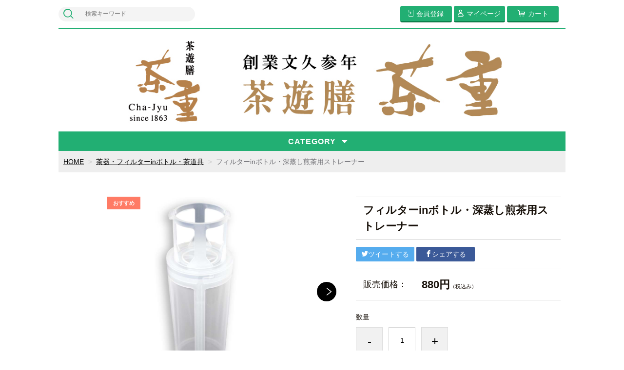

--- FILE ---
content_type: text/html;charset=UTF-8
request_url: https://chaju-net.com/item-detail/1438397
body_size: 5325
content:
<!DOCTYPE html>
<html lang="ja">

<head>
	<meta charset="utf-8">
	<meta http-equiv="X-UA-Compatible" content="IE=edge">
	<meta name="viewport" content="width=device-width">
	<meta name="format-detection" content="telephone=no">
	<title>フィルターinボトル・深蒸し煎茶用ストレーナー | 茶重商店　ネットショップ</title>

	<meta property="og:site_name" content="茶重商店　ネットショップ"> 
	<!-- 商品詳細の場合 -->
	<meta name="description" content="">
	<meta property="og:image" content="https://image.raku-uru.jp/01/9211/235/FIB_storena1_1688187504858.jpg">
	<meta property="og:title" content="">
	<meta property="og:type" content="">
	<meta property="og:url" content="https://chaju-net.com/item-detail/1438397">
	<meta property="og:description" content=""> 
	
		<link rel="shortcut icon" href="https://contents.raku-uru.jp/01/9211/23/favicon.ico">
	<link rel="icon" type="image/vnd.microsoft.icon" href="https://contents.raku-uru.jp/01/9211/23/favicon.ico">
		<link href="https://chaju-net.com/getCss/3" rel="stylesheet" type="text/css">
	<!--[if lt IE 10]>
		<style type="text/css">label:after {display:none;}</style>
	<![endif]-->
	
<meta name="referrer" content="no-referrer-when-downgrade">
		<link rel="canonical" href="https://chaju-net.com/item-detail/1438397">		</head>

<body ontouchstart="">
<div id="wrapper">

<header id="header">
<div class="logo">
<h1 class="site-name"><a href="/"><img src="https://image.raku-uru.jp/01/9211/52/logo_1597299359485.jpg" alt="茶重商店　ネットショップ"></a></h1>
</div><!--//logo-->
<div class="menubtn"><a href="#" id="jq-open-btn"><b>MENU</b></a></div>
</header>

<nav id="global-nav">

<div class="header-top">
<div class="search-area">
<form action="/search" method="post" class="searchform3">
		<input  type="text" name="searchWord" placeholder="検索キーワード" class="sbox3" >
		<button class="sbtn3" type="submit"></button>
</form>
</div><!--//search-area-->

<ul class="header-menu">
		<li class="entry"><a href="https://cart.raku-uru.jp/member/regist/input/2fc8f6c224076bac0aedc60ed38774e6"><i>会員登録</i></a></li>
						<li class="mypage"><a href="https://cart.raku-uru.jp/mypage/login/2fc8f6c224076bac0aedc60ed38774e6"><i>マイページ</i></a></li>
		<li class="cart"><a href="https://cart.raku-uru.jp/cart/2fc8f6c224076bac0aedc60ed38774e6"><i>カート</i></a></li>
</ul>
</div><!--//header-top-->

<ul class="cat-menu">
	<!--キャンペーン▼-->
		      		<!--キャンペーン▲-->
	<!--カテゴリ▼-->
		                  		<li class="cat-dropdown"><b>CATEGORY</b>
		<ul class="menu-open">
		 			<li><a href="/item-list?categoryId=30963">茶葉・単品</a>
								<ul>
				   				<li><a href="/item-list?categoryId=106308">松阪市産のお茶</a></li>
				 				</ul>
							</li>
		  			<li><a href="/item-list?categoryId=32390">ティーバッグ・単品</a>
								<ul>
				 				<li><a href="/item-list?categoryId=68131">Leaf Tea Cup（茶葉入り紙コップ）</a></li>
				 				</ul>
							</li>
		  			<li><a href="/item-list?categoryId=30964">ギフト・セット商品</a>
							</li>
		  			<li><a href="/item-list?categoryId=33038">茶器・フィルターinボトル・茶道具</a>
							</li>
		   		</ul><!--//menu-open-->
	</li><!--//cat-dropdown-->
		<!--カテゴリ▲-->
</ul><!--//cat-menu-->

</nav><!--//global-nav-->

<div id="container">
<!--パンくず▼-->
<div class="breadcrumbs">
<div class="inner">
	<ol>
		 		<li><a href="/" itemprop="url">HOME</a></li>
		  		<li><a href="/item-list?categoryId=33038" itemprop="url">茶器・フィルターinボトル・茶道具</a></li>
		  		<li><strong>フィルターinボトル・深蒸し煎茶用ストレーナー</strong></li>
		 	</ol>
</div>
</div>
<!--パンくず▲-->


<article id="main">

<form action="https://cart.raku-uru.jp/incart" method="post" id="cms0002d02Form">


<div id="item-detail">
<div class="item-2column">

<div class="item-detail-left">

<!--メイン画像-->
<div class="item-detail-photo-main raku-item-photo-main">
	<div class="item-detail-photo icon-badge25105" id="jq_item_photo_list">
		<ul class="cl">
		<li class="active"><img src="https://image.raku-uru.jp/01/9211/235/FIB_storena1_1688187504858_1200.jpg" alt=""></li>
				<li><img src="https://image.raku-uru.jp/01/9211/243/FIB_sutorena_1689655466603_1200.jpg" alt=""></li>
				<li><img src="https://image.raku-uru.jp/01/9211/244/FIB_storena3_1689655466981_1200.jpg" alt=""></li>
				<li><img src="https://image.raku-uru.jp/01/9211/83/mizudashi_1597911235848_1200.jpg" alt=""></li>
				</ul>
	</div><!--//item-detail-photo-->

	<div id="jqitem-backbtn" class="item-detail-photo-backbtn"><a href="#"></a></div>
	<div id="jqitem-nextbtn" class="item-detail-photo-nextbtn"><a href="#"></a></div>
</div><!--//item-detail-photo-main-->

<!--サムネイル画像-->
<div class="item-detail-thumb">
	<div class="item-detail-thumb-photo raku-item-thumb-photo active"><a href="#"><img src="https://image.raku-uru.jp/01/9211/235/FIB_storena1_1688187504858_400.jpg" alt=""></a></div>
		<div class="item-detail-thumb-photo raku-item-thumb-photo"><a href="#"><img src="https://image.raku-uru.jp/01/9211/243/FIB_sutorena_1689655466603_400.jpg" alt=""></a></div>
		<div class="item-detail-thumb-photo raku-item-thumb-photo"><a href="#"><img src="https://image.raku-uru.jp/01/9211/244/FIB_storena3_1689655466981_400.jpg" alt=""></a></div>
		<div class="item-detail-thumb-photo raku-item-thumb-photo"><a href="#"><img src="https://image.raku-uru.jp/01/9211/83/mizudashi_1597911235848_400.jpg" alt=""></a></div>
	</div><!--//item-detail-thumb-->
</div><!--//item-detail-left-->

<div class="item-detail-right">

<div class="item-detail-head">
<h1 class="ttl">フィルターinボトル・深蒸し煎茶用ストレーナー</h1>
</div><!--//item-head-->

<div class="item-detail-share">
	<ul>
	<li class="twitter"><a href="http://twitter.com/share?url=https://chaju-net.com/item-detail/1438397&text=フィルターinボトル・深蒸し煎茶用ストレーナー" target="_blank"><i class="icon-tw"></i>ツイートする</a></li>
	<li class="facebook"><a href="http://www.facebook.com/share.php?u=https://chaju-net.com/item-detail/1438397" onclick="window.open(this.href, 'FBwindow', 'width=650, height=450, menubar=no, toolbar=no, scrollbars=yes'); return false;"><i class="icon-facebook"></i>シェアする</a></li>
	</ul>
</div><!--//item-detail-share-->

<div class="item-detail-block">

<div class="item-detail-price">
	<dl>
	<dt>販売価格：</dt>
	<dd><b class="price raku-item-vari-price-num">880円</b><span class="tax raku-item-vari-tax">（税込み）</span></dd>
	</dl>
</div><!--//item-detail-price-->

<div class="item-detail-block-in">
	<div class="item-detail-memberprice"  style="display:none" >
		<dl>
		<dt>会員価格</dt>
		<dd><span class="item-detail-vari-memberprice-num raku-item-vari-memberprice-num"></span><span class="item-detail-vari-memberprice-tax raku-item-vari-membertax">（税込み）</span></dd>
		</dl>
	</div>
	<div class="item-detail-normalprice"  style="display:none" >
		<dl>
		<dt>通常価格</dt>
		<dd><span class="item-detail-vari-normalprice-num raku-item-vari-normalprice-num"></span><span class="item-detail-vari-normalprice-tax raku-item-vari-normaltax">（税込み）</span></dd>
		</dl>
	</div>
	<div class="item-detail-stock"  style="display:none" >
		<dl>
		<dt>在庫</dt>
		<dd class="raku-item-vari-stock"></dd>
		</dl>
	</div>
	<div class="item-detail-itemcode"  style="display:none" >
		<dl>
		<dt>商品コード</dt>
		<dd class="raku-item-vari-itemcode"></dd>
		</dl>
	</div>
	<div class="item-detail-jancode"  style="display:none" >
		<dl>
		<dt>JANコード</dt>
		<dd class="raku-item-vari-jancode"></dd>
		</dl>
	</div>
</div><!--//item-detail-block-in-->

</div><!--//item-detail-block-->

<!--CART▼-->
<div class="item-detail-cart">

			<input type="hidden" name="variationId" value="1841781">
	

<div class="js-counter-wrap">
	<p>数量</p>
	<div class="item-detail-num-count">
		<div class="item-detail-num-minus"><a href="#">-</a></div>
		<div class="item-detail-num"><input type="number" name="itemQuantity" class="jq-num-count" value="1" maxlength="3" max="999" min="1"></div>
		<div class="item-detail-num-plus"><a href="#">+</a></div>
	</div><!--//item-detail-num-count-->
</div><!--//js-counter-wrap-->




		<div class="item-detail-cart-action raku-item-cart-action">
		<div class="item-detail-cart-btn">
		<a href="#" class="raku-add-cart"><span>カートに入れる</span></a>
		</div>
	</div>
		

<div class="item-block">
	<div class="item-detail-spec">
			<dl>
		<dt>カテゴリー</dt>
		<dd>茶器・フィルターinボトル・茶道具</dd>
		</dl>
											
</div><!--//item-detail-spec-->
</div><!--//item-block-->

</div><!--//item-detail-cart-->
<!--CART▲-->

</div><!--//item-detail-right-->

</div><!--//item-2column-->

<div class="item-footer">
<h2 class="title1">商品詳細</h2>
	<div class="item-detail-txt1 wysiwyg-data">
	フィルターinボトル　750ml用のストレーナーです。<div>細かい茶葉が漏れることなく、美味しい深蒸し煎茶の水出し茶が愉しめます。</div><div><br></div><div>細かいメッシュで覆われたフィルターのため、深蒸しの細かい茶葉でも茶葉がグラスに出ることなく美味しい水出し煎茶をお愉しみいただけます。</div><div><br></div><div>カークボトルにもお使いいただくことができますが、茶葉や水の量などはご調整ください。</div><div><br></div><div>このストレーナーをご使用の際は、フィルターinボトル750ml購入時に付属のフィルターの部分に取り付けてください。</div><div><br></div><div>サイズ：ﾖｺ約φ65×ﾀﾃ170mm</div><div><br></div><div>※2個以上ご注文の場合は、お届けまでに４営業日以降の配送となります。</div><div>ご了承ください。</div><div><br></div><div>※この商品は、フィルターinボトル750ml用のフィルターのみの販売です。</div><div>※<a href="https://chaju-net.com/item-detail/1421085">フィルターinボトル750ml</a>は別売りです。</div>	</div>
</div><!--//item-footer-->

<div class="item-detail-block">
<div class="item-head">
<h2 class="title1">RECOMMENDED ITEMS</h2>
<div class="sub-title">こんな商品も買われています</div>
</div><!--//item-head-->

<ul class="list-product col-6">
<!--商品リスト▼-->
<li>
	<div class="item-photo"><div class="icon-badge25104"></div>		<a href="/item-detail/463167">		<img src="https://image.raku-uru.jp/01/9211/327/fukamushiTB_1750903653270_400.jpg" alt="【松阪茶】深蒸し煎茶ティーバッグ15個入"> </a>
	</div>
	<div class="item-info">
	<p class="item-name"><a href="/item-detail/463167">【松阪茶】深蒸し煎茶ティーバッグ15個入</a></p>
	<p class="item-price">945円<span class="tax">（税込み）</span></p>
		</div>
</li>
<li>
	<div class="item-photo"><div class="icon-badge25105"></div>		<a href="/item-detail/476172">		<img src="https://image.raku-uru.jp/01/9211/272/fib_p_1627027860137_1717208174213_400.jpg" alt="【ハリオ製】フィルターinボトルポータブル"> </a>
	</div>
	<div class="item-info">
	<p class="item-name"><a href="/item-detail/476172">【ハリオ製】フィルターinボトルポータブル</a></p>
	<p class="item-price">2,750円<span class="tax">（税込み）</span></p>
	<p class="item-nonstock">在庫切れ</p>	</div>
</li>
<li>
	<div class="item-photo"><div class="icon-badge25105"></div>		<a href="/item-detail/836708">		<img src="https://image.raku-uru.jp/01/9211/331/gift_sen_ra_1751076761609_400.jpg" alt="水出し煎茶のギフト（千萬の令・フィルターinボトル・深蒸し用フィルター付）"> </a>
	</div>
	<div class="item-info">
	<p class="item-name"><a href="/item-detail/836708">水出し煎茶のギフト（千萬の令・フィルターinボトル・深蒸し用フィルター付）</a></p>
	<p class="item-price">4,400円<span class="tax">（税込み）</span></p>
		</div>
</li>
<li>
	<div class="item-photo"><div class="icon-badge25104"></div>		<a href="/item-detail/1421085">		<img src="https://image.raku-uru.jp/01/9211/226/FIB750_SG_1685075270392_400.jpg" alt="新色登場！／手作り冷茶／ハリオ製フィルターinボトル　750ml">
		</a>
	</div>
	<div class="item-info">
	<p class="item-name"><a href="/item-detail/1421085">新色登場！／手作り冷茶／ハリオ製フィルターinボトル　750ml</a></p>
	<p class="item-price">2,200円<span class="tax">（税込み）</span></p>
		</div>
</li>
<li>
	<div class="item-photo"><div class="icon-badge25104"></div>		<a href="/item-detail/1821310">		<img src="https://image.raku-uru.jp/01/9211/324/filter_top_pot_1750488943607_400.jpg" alt="フィルタートップポット／ハリオ製／700ml"> </a>
	</div>
	<div class="item-info">
	<p class="item-name"><a href="/item-detail/1821310">フィルタートップポット／ハリオ製／700ml</a></p>
	<p class="item-price">3,080円<span class="tax">（税込み）</span></p>
		</div>
</li>
<!--商品リスト▲-->

</ul><!--//list-product-->

</div><!--//item-detail-block-->

</div><!--//item-detail-->

	<input type="hidden" name="itemId" value="1438397">
	<input type="hidden" name="shpHash" value="2fc8f6c224076bac0aedc60ed38774e6">
</form>

</article><!--//main-->


<div id="secondary">

	<div class="left-block">
	<div class="footer-logo"><a href="/">
		<img src="https://image.raku-uru.jp/01/9211/53/logo_mini_1597299692921.jpg" alt="茶重商店　ネットショップ">	</a></div>
	<ul class="sns">
		<li><a href="http://twitter.com/share?url=https://chaju-net.com&text=茶重商店　ネットショップ" target="_blank" class="twitter"></a></li>
		<li><a href="http://www.facebook.com/share.php?u=https://chaju-net.com" onclick="window.open(this.href, 'FBwindow', 'width=650, height=450, menubar=no, toolbar=no, scrollbars=yes'); return false;" class="facebook"></a></li>
	</ul>
	
	</div><!--//left-block-->

	<div class="right-block">
	
	<!--▼カレンダー-->
		<div class="secondary-head">
	<h3 class="title2">CALENDAR</h3>
	</div>
	
	<div class="block-in">
			<div class="schedule-area2">
		<div class="months">2026年01月</div>
		<div class="calendar">
		<table>
		<thead>
		<tr>
			<th class="sun">日</th>
			<th class="mon">月</th>
			<th class="tue">火</th>
			<th class="wed">水</th>
			<th class="thu">木</th>
			<th class="fri">金</th>
			<th class="sat">土</th>
		</tr>
		</thead>
		<tbody>
				<tr>
			<td class="sun ">
						</td>
			<td class="mon ">
						</td>
			<td class="tue ">
						</td>
			<td class="wed ">
						</td>
			<td class="thu  e1 ">
			<i>1</i>			</td>
			<td class="fri  e1 ">
			<i>2</i>			</td>
			<td class="sat  e1 ">
			<i>3</i>			</td>
		</tr>
				<tr>
			<td class="sun  e1 ">
			<i>4</i>			</td>
			<td class="mon  e1 ">
			<i>5</i>			</td>
			<td class="tue ">
			<i>6</i>			</td>
			<td class="wed ">
			<i>7</i>			</td>
			<td class="thu ">
			<i>8</i>			</td>
			<td class="fri ">
			<i>9</i>			</td>
			<td class="sat ">
			<i>10</i>			</td>
		</tr>
				<tr>
			<td class="sun  e1 ">
			<i>11</i>			</td>
			<td class="mon ">
			<i>12</i>			</td>
			<td class="tue ">
			<i>13</i>			</td>
			<td class="wed ">
			<i>14</i>			</td>
			<td class="thu ">
			<i>15</i>			</td>
			<td class="fri ">
			<i>16</i>			</td>
			<td class="sat ">
			<i>17</i>			</td>
		</tr>
				<tr>
			<td class="sun  e1 ">
			<i>18</i>			</td>
			<td class="mon  e1 ">
			<i>19</i>			</td>
			<td class="tue ">
			<i>20</i>			</td>
			<td class="wed ">
			<i>21</i>			</td>
			<td class="thu ">
			<i>22</i>			</td>
			<td class="fri ">
			<i>23</i>			</td>
			<td class="sat ">
			<i>24</i>			</td>
		</tr>
				<tr>
			<td class="sun  e1 ">
			<i>25</i>			</td>
			<td class="mon ">
			<i>26</i>			</td>
			<td class="tue ">
			<i>27</i>			</td>
			<td class="wed ">
			<i>28</i>			</td>
			<td class="thu ">
			<i>29</i>			</td>
			<td class="fri ">
			<i>30</i>			</td>
			<td class="sat ">
			<i>31</i>			</td>
		</tr>
				</tbody>
		</table>
		</div><!--//calendar-->
		</div><!--//schedule-area2-->
			<div class="schedule-area2">
		<div class="months">2026年02月</div>
		<div class="calendar">
		<table>
		<thead>
		<tr>
			<th class="sun">日</th>
			<th class="mon">月</th>
			<th class="tue">火</th>
			<th class="wed">水</th>
			<th class="thu">木</th>
			<th class="fri">金</th>
			<th class="sat">土</th>
		</tr>
		</thead>
		<tbody>
				<tr>
			<td class="sun  e1 ">
			<i>1</i>			</td>
			<td class="mon ">
			<i>2</i>			</td>
			<td class="tue ">
			<i>3</i>			</td>
			<td class="wed ">
			<i>4</i>			</td>
			<td class="thu ">
			<i>5</i>			</td>
			<td class="fri ">
			<i>6</i>			</td>
			<td class="sat ">
			<i>7</i>			</td>
		</tr>
				<tr>
			<td class="sun  e1 ">
			<i>8</i>			</td>
			<td class="mon ">
			<i>9</i>			</td>
			<td class="tue ">
			<i>10</i>			</td>
			<td class="wed ">
			<i>11</i>			</td>
			<td class="thu ">
			<i>12</i>			</td>
			<td class="fri ">
			<i>13</i>			</td>
			<td class="sat ">
			<i>14</i>			</td>
		</tr>
				<tr>
			<td class="sun  e1 ">
			<i>15</i>			</td>
			<td class="mon  e1 ">
			<i>16</i>			</td>
			<td class="tue ">
			<i>17</i>			</td>
			<td class="wed ">
			<i>18</i>			</td>
			<td class="thu ">
			<i>19</i>			</td>
			<td class="fri ">
			<i>20</i>			</td>
			<td class="sat ">
			<i>21</i>			</td>
		</tr>
				<tr>
			<td class="sun  e1 ">
			<i>22</i>			</td>
			<td class="mon ">
			<i>23</i>			</td>
			<td class="tue ">
			<i>24</i>			</td>
			<td class="wed ">
			<i>25</i>			</td>
			<td class="thu ">
			<i>26</i>			</td>
			<td class="fri ">
			<i>27</i>			</td>
			<td class="sat ">
			<i>28</i>			</td>
		</tr>
				</tbody>
		</table>
		</div><!--//calendar-->
		</div><!--//schedule-area2-->
		</div><!--//block-in-->
	
	<ul class="list-event">
				<li class="event1">店舗発送休業日</li>
			</ul>
		<!--▲カレンダー-->
	
	<div class="secondary-head">
	<h3 class="title2">SHOPPING GUIDE</h3>
	</div>

	<ul class="guide-nav">
		<li><a href="/law">特定商取引法に基づく表記</a></li>
		<li><a href="/privacy">個人情報保護方針</a></li>
		<li><a href="/fee">送料について</a></li>
		<li><a href="/membership">会員規約</a></li>
		<li><a href="https://cart.raku-uru.jp/ask/start/2fc8f6c224076bac0aedc60ed38774e6">お問合せ</a></li>
	</ul>
	
	</div><!--//right-block-->

</div><!--//secondary-->
</div><!--//container-->

<footer id="footer">
<div id="page-top"><a href="#wrapper"></a></div>
<div class="copyright">Copyright &copy; 茶重商店　ネットショップ All Rights Reserved.</div>
</footer><!--//footer-->

</div><!--//wrapper-->
<div class="overlay"></div>
	<script src="https://image.raku-uru.jp/cms/yt00016/js/jquery-1.12.4.min.js" type="text/javascript"></script>
	<script src="https://image.raku-uru.jp/cms/yt00016/js/jquery-ui-1.11.4.min.js" type="text/javascript"></script>
	<script src="https://image.raku-uru.jp/cms/yt00016/js/jquery.flicksimple.js" type="text/javascript"></script>
	<script src="https://image.raku-uru.jp/cms/yt00016/js/common-script.js" type="text/javascript"></script>
	<script src="https://image.raku-uru.jp/cms/yt00016/js/shop-script.js" type="text/javascript"></script>

</body>
</html>
